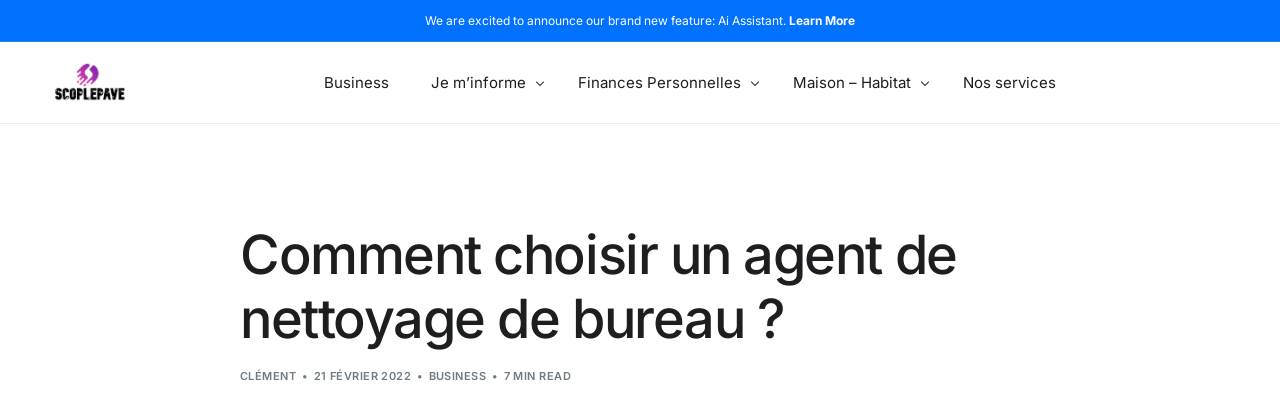

--- FILE ---
content_type: text/html; charset=utf-8
request_url: https://www.google.com/recaptcha/api2/aframe
body_size: 267
content:
<!DOCTYPE HTML><html><head><meta http-equiv="content-type" content="text/html; charset=UTF-8"></head><body><script nonce="Dwtp_f-SNBROfrKpyCXhDg">/** Anti-fraud and anti-abuse applications only. See google.com/recaptcha */ try{var clients={'sodar':'https://pagead2.googlesyndication.com/pagead/sodar?'};window.addEventListener("message",function(a){try{if(a.source===window.parent){var b=JSON.parse(a.data);var c=clients[b['id']];if(c){var d=document.createElement('img');d.src=c+b['params']+'&rc='+(localStorage.getItem("rc::a")?sessionStorage.getItem("rc::b"):"");window.document.body.appendChild(d);sessionStorage.setItem("rc::e",parseInt(sessionStorage.getItem("rc::e")||0)+1);localStorage.setItem("rc::h",'1769913453927');}}}catch(b){}});window.parent.postMessage("_grecaptcha_ready", "*");}catch(b){}</script></body></html>